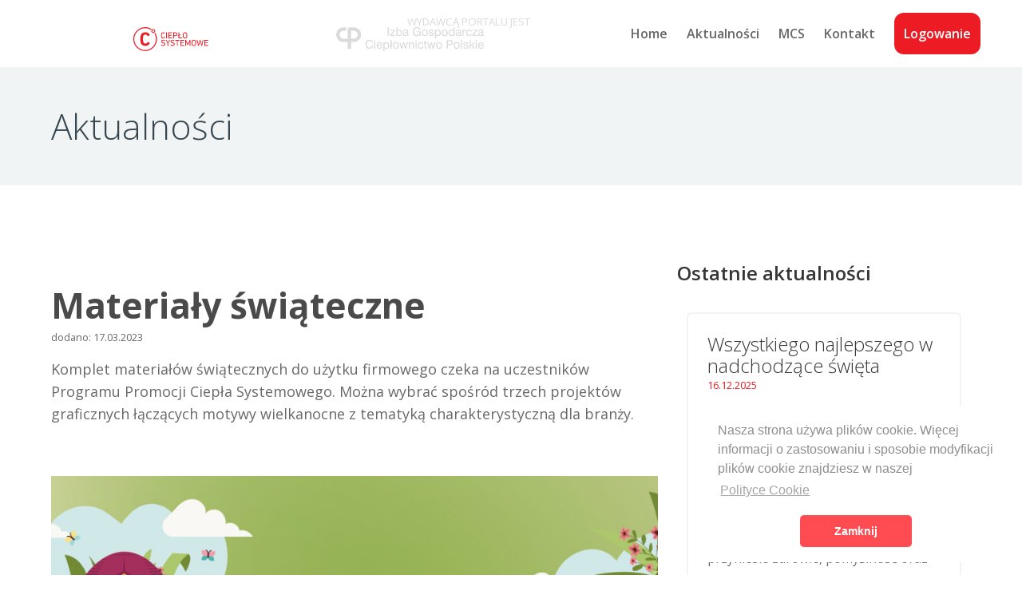

--- FILE ---
content_type: text/html; charset=UTF-8
request_url: https://cieplosystemowe.biz/aktualnosci/materialy-swiateczne-2/
body_size: 13426
content:
<!DOCTYPE html>
<!--[if lt IE 7]>      <html class="no-js lt-ie9 lt-ie8 lt-ie7"> <![endif]-->
<!--[if IE 7]>         <html class="no-js lt-ie9 lt-ie8"> <![endif]-->
<!--[if IE 8]>         <html class="no-js lt-ie9"> <![endif]-->
<!--[if gt IE 8]><!--> <html class="no-js"> <!--<![endif]-->
<html lang="en" class="no-js">
  <head>
  <!-- Global site tag (gtag.js) - Google Analytics -->
  <script async src="https://www.googletagmanager.com/gtag/js?id=UA-6631303-6"></script>
  <script>
      window.dataLayer = window.dataLayer || [];
      function gtag(){dataLayer.push(arguments);}
      gtag('js', new Date());

      gtag('config', 'UA-6631303-6');
  </script>
    <meta charset="utf-8">
    <meta http-equiv="X-UA-Compatible" content="IE=edge">
    <meta name="viewport" content="width=device-width, initial-scale=1">
    <!-- The above 3 meta tags *must* come first in the head; any other head content must come *after* these tags -->
	            <title>PPCS BIZ - Materiały świąteczne</title>
          <meta name="keywords" content="" />
	      <meta name="description" content="">
    <meta name="author" content="">
    <meta name='robots' content='max-image-preview:large' />
	<style>img:is([sizes="auto" i], [sizes^="auto," i]) { contain-intrinsic-size: 3000px 1500px }</style>
	<link rel="alternate" type="application/rss+xml" title="PPCS BIZ &raquo; Materiały świąteczne Kanał z komentarzami" href="https://cieplosystemowe.biz/aktualnosci/materialy-swiateczne-2/feed/" />
<script type="text/javascript">
/* <![CDATA[ */
window._wpemojiSettings = {"baseUrl":"https:\/\/s.w.org\/images\/core\/emoji\/16.0.1\/72x72\/","ext":".png","svgUrl":"https:\/\/s.w.org\/images\/core\/emoji\/16.0.1\/svg\/","svgExt":".svg","source":{"concatemoji":"https:\/\/cieplosystemowe.biz\/wp-includes\/js\/wp-emoji-release.min.js?ver=6.8.3"}};
/*! This file is auto-generated */
!function(s,n){var o,i,e;function c(e){try{var t={supportTests:e,timestamp:(new Date).valueOf()};sessionStorage.setItem(o,JSON.stringify(t))}catch(e){}}function p(e,t,n){e.clearRect(0,0,e.canvas.width,e.canvas.height),e.fillText(t,0,0);var t=new Uint32Array(e.getImageData(0,0,e.canvas.width,e.canvas.height).data),a=(e.clearRect(0,0,e.canvas.width,e.canvas.height),e.fillText(n,0,0),new Uint32Array(e.getImageData(0,0,e.canvas.width,e.canvas.height).data));return t.every(function(e,t){return e===a[t]})}function u(e,t){e.clearRect(0,0,e.canvas.width,e.canvas.height),e.fillText(t,0,0);for(var n=e.getImageData(16,16,1,1),a=0;a<n.data.length;a++)if(0!==n.data[a])return!1;return!0}function f(e,t,n,a){switch(t){case"flag":return n(e,"\ud83c\udff3\ufe0f\u200d\u26a7\ufe0f","\ud83c\udff3\ufe0f\u200b\u26a7\ufe0f")?!1:!n(e,"\ud83c\udde8\ud83c\uddf6","\ud83c\udde8\u200b\ud83c\uddf6")&&!n(e,"\ud83c\udff4\udb40\udc67\udb40\udc62\udb40\udc65\udb40\udc6e\udb40\udc67\udb40\udc7f","\ud83c\udff4\u200b\udb40\udc67\u200b\udb40\udc62\u200b\udb40\udc65\u200b\udb40\udc6e\u200b\udb40\udc67\u200b\udb40\udc7f");case"emoji":return!a(e,"\ud83e\udedf")}return!1}function g(e,t,n,a){var r="undefined"!=typeof WorkerGlobalScope&&self instanceof WorkerGlobalScope?new OffscreenCanvas(300,150):s.createElement("canvas"),o=r.getContext("2d",{willReadFrequently:!0}),i=(o.textBaseline="top",o.font="600 32px Arial",{});return e.forEach(function(e){i[e]=t(o,e,n,a)}),i}function t(e){var t=s.createElement("script");t.src=e,t.defer=!0,s.head.appendChild(t)}"undefined"!=typeof Promise&&(o="wpEmojiSettingsSupports",i=["flag","emoji"],n.supports={everything:!0,everythingExceptFlag:!0},e=new Promise(function(e){s.addEventListener("DOMContentLoaded",e,{once:!0})}),new Promise(function(t){var n=function(){try{var e=JSON.parse(sessionStorage.getItem(o));if("object"==typeof e&&"number"==typeof e.timestamp&&(new Date).valueOf()<e.timestamp+604800&&"object"==typeof e.supportTests)return e.supportTests}catch(e){}return null}();if(!n){if("undefined"!=typeof Worker&&"undefined"!=typeof OffscreenCanvas&&"undefined"!=typeof URL&&URL.createObjectURL&&"undefined"!=typeof Blob)try{var e="postMessage("+g.toString()+"("+[JSON.stringify(i),f.toString(),p.toString(),u.toString()].join(",")+"));",a=new Blob([e],{type:"text/javascript"}),r=new Worker(URL.createObjectURL(a),{name:"wpTestEmojiSupports"});return void(r.onmessage=function(e){c(n=e.data),r.terminate(),t(n)})}catch(e){}c(n=g(i,f,p,u))}t(n)}).then(function(e){for(var t in e)n.supports[t]=e[t],n.supports.everything=n.supports.everything&&n.supports[t],"flag"!==t&&(n.supports.everythingExceptFlag=n.supports.everythingExceptFlag&&n.supports[t]);n.supports.everythingExceptFlag=n.supports.everythingExceptFlag&&!n.supports.flag,n.DOMReady=!1,n.readyCallback=function(){n.DOMReady=!0}}).then(function(){return e}).then(function(){var e;n.supports.everything||(n.readyCallback(),(e=n.source||{}).concatemoji?t(e.concatemoji):e.wpemoji&&e.twemoji&&(t(e.twemoji),t(e.wpemoji)))}))}((window,document),window._wpemojiSettings);
/* ]]> */
</script>
<style id='wp-emoji-styles-inline-css' type='text/css'>

	img.wp-smiley, img.emoji {
		display: inline !important;
		border: none !important;
		box-shadow: none !important;
		height: 1em !important;
		width: 1em !important;
		margin: 0 0.07em !important;
		vertical-align: -0.1em !important;
		background: none !important;
		padding: 0 !important;
	}
</style>
<link rel='stylesheet' id='wp-block-library-css' href='https://cieplosystemowe.biz/wp-includes/css/dist/block-library/style.min.css?ver=6.8.3' type='text/css' media='all' />
<style id='classic-theme-styles-inline-css' type='text/css'>
/*! This file is auto-generated */
.wp-block-button__link{color:#fff;background-color:#32373c;border-radius:9999px;box-shadow:none;text-decoration:none;padding:calc(.667em + 2px) calc(1.333em + 2px);font-size:1.125em}.wp-block-file__button{background:#32373c;color:#fff;text-decoration:none}
</style>
<style id='global-styles-inline-css' type='text/css'>
:root{--wp--preset--aspect-ratio--square: 1;--wp--preset--aspect-ratio--4-3: 4/3;--wp--preset--aspect-ratio--3-4: 3/4;--wp--preset--aspect-ratio--3-2: 3/2;--wp--preset--aspect-ratio--2-3: 2/3;--wp--preset--aspect-ratio--16-9: 16/9;--wp--preset--aspect-ratio--9-16: 9/16;--wp--preset--color--black: #000000;--wp--preset--color--cyan-bluish-gray: #abb8c3;--wp--preset--color--white: #ffffff;--wp--preset--color--pale-pink: #f78da7;--wp--preset--color--vivid-red: #cf2e2e;--wp--preset--color--luminous-vivid-orange: #ff6900;--wp--preset--color--luminous-vivid-amber: #fcb900;--wp--preset--color--light-green-cyan: #7bdcb5;--wp--preset--color--vivid-green-cyan: #00d084;--wp--preset--color--pale-cyan-blue: #8ed1fc;--wp--preset--color--vivid-cyan-blue: #0693e3;--wp--preset--color--vivid-purple: #9b51e0;--wp--preset--gradient--vivid-cyan-blue-to-vivid-purple: linear-gradient(135deg,rgba(6,147,227,1) 0%,rgb(155,81,224) 100%);--wp--preset--gradient--light-green-cyan-to-vivid-green-cyan: linear-gradient(135deg,rgb(122,220,180) 0%,rgb(0,208,130) 100%);--wp--preset--gradient--luminous-vivid-amber-to-luminous-vivid-orange: linear-gradient(135deg,rgba(252,185,0,1) 0%,rgba(255,105,0,1) 100%);--wp--preset--gradient--luminous-vivid-orange-to-vivid-red: linear-gradient(135deg,rgba(255,105,0,1) 0%,rgb(207,46,46) 100%);--wp--preset--gradient--very-light-gray-to-cyan-bluish-gray: linear-gradient(135deg,rgb(238,238,238) 0%,rgb(169,184,195) 100%);--wp--preset--gradient--cool-to-warm-spectrum: linear-gradient(135deg,rgb(74,234,220) 0%,rgb(151,120,209) 20%,rgb(207,42,186) 40%,rgb(238,44,130) 60%,rgb(251,105,98) 80%,rgb(254,248,76) 100%);--wp--preset--gradient--blush-light-purple: linear-gradient(135deg,rgb(255,206,236) 0%,rgb(152,150,240) 100%);--wp--preset--gradient--blush-bordeaux: linear-gradient(135deg,rgb(254,205,165) 0%,rgb(254,45,45) 50%,rgb(107,0,62) 100%);--wp--preset--gradient--luminous-dusk: linear-gradient(135deg,rgb(255,203,112) 0%,rgb(199,81,192) 50%,rgb(65,88,208) 100%);--wp--preset--gradient--pale-ocean: linear-gradient(135deg,rgb(255,245,203) 0%,rgb(182,227,212) 50%,rgb(51,167,181) 100%);--wp--preset--gradient--electric-grass: linear-gradient(135deg,rgb(202,248,128) 0%,rgb(113,206,126) 100%);--wp--preset--gradient--midnight: linear-gradient(135deg,rgb(2,3,129) 0%,rgb(40,116,252) 100%);--wp--preset--font-size--small: 13px;--wp--preset--font-size--medium: 20px;--wp--preset--font-size--large: 36px;--wp--preset--font-size--x-large: 42px;--wp--preset--spacing--20: 0.44rem;--wp--preset--spacing--30: 0.67rem;--wp--preset--spacing--40: 1rem;--wp--preset--spacing--50: 1.5rem;--wp--preset--spacing--60: 2.25rem;--wp--preset--spacing--70: 3.38rem;--wp--preset--spacing--80: 5.06rem;--wp--preset--shadow--natural: 6px 6px 9px rgba(0, 0, 0, 0.2);--wp--preset--shadow--deep: 12px 12px 50px rgba(0, 0, 0, 0.4);--wp--preset--shadow--sharp: 6px 6px 0px rgba(0, 0, 0, 0.2);--wp--preset--shadow--outlined: 6px 6px 0px -3px rgba(255, 255, 255, 1), 6px 6px rgba(0, 0, 0, 1);--wp--preset--shadow--crisp: 6px 6px 0px rgba(0, 0, 0, 1);}:where(.is-layout-flex){gap: 0.5em;}:where(.is-layout-grid){gap: 0.5em;}body .is-layout-flex{display: flex;}.is-layout-flex{flex-wrap: wrap;align-items: center;}.is-layout-flex > :is(*, div){margin: 0;}body .is-layout-grid{display: grid;}.is-layout-grid > :is(*, div){margin: 0;}:where(.wp-block-columns.is-layout-flex){gap: 2em;}:where(.wp-block-columns.is-layout-grid){gap: 2em;}:where(.wp-block-post-template.is-layout-flex){gap: 1.25em;}:where(.wp-block-post-template.is-layout-grid){gap: 1.25em;}.has-black-color{color: var(--wp--preset--color--black) !important;}.has-cyan-bluish-gray-color{color: var(--wp--preset--color--cyan-bluish-gray) !important;}.has-white-color{color: var(--wp--preset--color--white) !important;}.has-pale-pink-color{color: var(--wp--preset--color--pale-pink) !important;}.has-vivid-red-color{color: var(--wp--preset--color--vivid-red) !important;}.has-luminous-vivid-orange-color{color: var(--wp--preset--color--luminous-vivid-orange) !important;}.has-luminous-vivid-amber-color{color: var(--wp--preset--color--luminous-vivid-amber) !important;}.has-light-green-cyan-color{color: var(--wp--preset--color--light-green-cyan) !important;}.has-vivid-green-cyan-color{color: var(--wp--preset--color--vivid-green-cyan) !important;}.has-pale-cyan-blue-color{color: var(--wp--preset--color--pale-cyan-blue) !important;}.has-vivid-cyan-blue-color{color: var(--wp--preset--color--vivid-cyan-blue) !important;}.has-vivid-purple-color{color: var(--wp--preset--color--vivid-purple) !important;}.has-black-background-color{background-color: var(--wp--preset--color--black) !important;}.has-cyan-bluish-gray-background-color{background-color: var(--wp--preset--color--cyan-bluish-gray) !important;}.has-white-background-color{background-color: var(--wp--preset--color--white) !important;}.has-pale-pink-background-color{background-color: var(--wp--preset--color--pale-pink) !important;}.has-vivid-red-background-color{background-color: var(--wp--preset--color--vivid-red) !important;}.has-luminous-vivid-orange-background-color{background-color: var(--wp--preset--color--luminous-vivid-orange) !important;}.has-luminous-vivid-amber-background-color{background-color: var(--wp--preset--color--luminous-vivid-amber) !important;}.has-light-green-cyan-background-color{background-color: var(--wp--preset--color--light-green-cyan) !important;}.has-vivid-green-cyan-background-color{background-color: var(--wp--preset--color--vivid-green-cyan) !important;}.has-pale-cyan-blue-background-color{background-color: var(--wp--preset--color--pale-cyan-blue) !important;}.has-vivid-cyan-blue-background-color{background-color: var(--wp--preset--color--vivid-cyan-blue) !important;}.has-vivid-purple-background-color{background-color: var(--wp--preset--color--vivid-purple) !important;}.has-black-border-color{border-color: var(--wp--preset--color--black) !important;}.has-cyan-bluish-gray-border-color{border-color: var(--wp--preset--color--cyan-bluish-gray) !important;}.has-white-border-color{border-color: var(--wp--preset--color--white) !important;}.has-pale-pink-border-color{border-color: var(--wp--preset--color--pale-pink) !important;}.has-vivid-red-border-color{border-color: var(--wp--preset--color--vivid-red) !important;}.has-luminous-vivid-orange-border-color{border-color: var(--wp--preset--color--luminous-vivid-orange) !important;}.has-luminous-vivid-amber-border-color{border-color: var(--wp--preset--color--luminous-vivid-amber) !important;}.has-light-green-cyan-border-color{border-color: var(--wp--preset--color--light-green-cyan) !important;}.has-vivid-green-cyan-border-color{border-color: var(--wp--preset--color--vivid-green-cyan) !important;}.has-pale-cyan-blue-border-color{border-color: var(--wp--preset--color--pale-cyan-blue) !important;}.has-vivid-cyan-blue-border-color{border-color: var(--wp--preset--color--vivid-cyan-blue) !important;}.has-vivid-purple-border-color{border-color: var(--wp--preset--color--vivid-purple) !important;}.has-vivid-cyan-blue-to-vivid-purple-gradient-background{background: var(--wp--preset--gradient--vivid-cyan-blue-to-vivid-purple) !important;}.has-light-green-cyan-to-vivid-green-cyan-gradient-background{background: var(--wp--preset--gradient--light-green-cyan-to-vivid-green-cyan) !important;}.has-luminous-vivid-amber-to-luminous-vivid-orange-gradient-background{background: var(--wp--preset--gradient--luminous-vivid-amber-to-luminous-vivid-orange) !important;}.has-luminous-vivid-orange-to-vivid-red-gradient-background{background: var(--wp--preset--gradient--luminous-vivid-orange-to-vivid-red) !important;}.has-very-light-gray-to-cyan-bluish-gray-gradient-background{background: var(--wp--preset--gradient--very-light-gray-to-cyan-bluish-gray) !important;}.has-cool-to-warm-spectrum-gradient-background{background: var(--wp--preset--gradient--cool-to-warm-spectrum) !important;}.has-blush-light-purple-gradient-background{background: var(--wp--preset--gradient--blush-light-purple) !important;}.has-blush-bordeaux-gradient-background{background: var(--wp--preset--gradient--blush-bordeaux) !important;}.has-luminous-dusk-gradient-background{background: var(--wp--preset--gradient--luminous-dusk) !important;}.has-pale-ocean-gradient-background{background: var(--wp--preset--gradient--pale-ocean) !important;}.has-electric-grass-gradient-background{background: var(--wp--preset--gradient--electric-grass) !important;}.has-midnight-gradient-background{background: var(--wp--preset--gradient--midnight) !important;}.has-small-font-size{font-size: var(--wp--preset--font-size--small) !important;}.has-medium-font-size{font-size: var(--wp--preset--font-size--medium) !important;}.has-large-font-size{font-size: var(--wp--preset--font-size--large) !important;}.has-x-large-font-size{font-size: var(--wp--preset--font-size--x-large) !important;}
:where(.wp-block-post-template.is-layout-flex){gap: 1.25em;}:where(.wp-block-post-template.is-layout-grid){gap: 1.25em;}
:where(.wp-block-columns.is-layout-flex){gap: 2em;}:where(.wp-block-columns.is-layout-grid){gap: 2em;}
:root :where(.wp-block-pullquote){font-size: 1.5em;line-height: 1.6;}
</style>
<link rel='stylesheet' id='fonts-open-sans-css' href='https://fonts.googleapis.com/css?family=Open+Sans%3A300%2C400%2C600%2C700%2C800&#038;subset=latin-ext&#038;ver=6.8.3' type='text/css' media='all' />
<link rel='stylesheet' id='swiper-css' href='https://cdnjs.cloudflare.com/ajax/libs/Swiper/4.5.0/css/swiper.min.css' type='text/css' media='all' />
<link rel='stylesheet' id='cookie-css' href='https://cdn.jsdelivr.net/npm/cookieconsent@3/build/cookieconsent.min.css' type='text/css' media='all' />
<link rel='stylesheet' id='leaflet-css' href='https://unpkg.com/leaflet@1.5.1/dist/leaflet.css' type='text/css' media='all' />
<link rel='stylesheet' id='leaflet-cluster-css' href='https://unpkg.com/leaflet.markercluster@1.4.1/dist/MarkerCluster.css' type='text/css' media='all' />
<link rel='stylesheet' id='leaflet-cluster-def-css' href='https://unpkg.com/leaflet.markercluster@1.4.1/dist/MarkerCluster.Default.css' type='text/css' media='all' />
<link rel='stylesheet' id='style-css' href='https://cieplosystemowe.biz/wp-content/themes/csbiz/build/css/style.min.css?ver=1762423356' type='text/css' media='all' />
<link rel="icon" href="https://cieplosystemowe.biz/wp-content/uploads/2019/08/cropped-cs_logo2-32x32.png" sizes="32x32" />
<link rel="icon" href="https://cieplosystemowe.biz/wp-content/uploads/2019/08/cropped-cs_logo2-192x192.png" sizes="192x192" />
<link rel="apple-touch-icon" href="https://cieplosystemowe.biz/wp-content/uploads/2019/08/cropped-cs_logo2-180x180.png" />
<meta name="msapplication-TileImage" content="https://cieplosystemowe.biz/wp-content/uploads/2019/08/cropped-cs_logo2-270x270.png" />
		<style type="text/css" id="wp-custom-css">
			@media (max-width: 768px) {
body .is-layout-flex
{
display: block;
}
}

.navbar-item figure {
	height: 100%;
}
.navbar-item img {
	max-height: 40px;
}		</style>
		
    <!-- HTML5 shim and Respond.js for IE8 support of HTML5 elements and media queries -->
    <!--[if lt IE 9]>
      <script src="https://oss.maxcdn.com/html5shiv/3.7.2/html5shiv.min.js"></script>
      <script src="https://oss.maxcdn.com/respond/1.4.2/respond.min.js"></script>
    <![endif]-->
  </head>
<body class="wp-singular post-template-default single single-post postid-774 single-format-standard wp-custom-logo wp-theme-csbiz is-subpage">
<!--[if lt IE 7]>
  <p class="browsehappy">You are using an <strong>outdated</strong> browser. Please <a href="#">upgrade your browser</a> to improve your experience.</p>
<![endif]-->


<nav class="navbar" role="navigation" aria-label="main navigation">
    <div class="container">
        <div class="navbar-brand">

			<div class="logo-group">
				<div class="logo-group__item logo-group__item--main">					
					<a href="https://cieplosystemowe.biz">
						<svg xmlns="http://www.w3.org/2000/svg" viewBox="0 0 113 36">
  <g>
    <path fill="currentColor" d="M41.9 14.9v-.1q0-.1-.1-.1v-.3q0-.1-.1-.2v-3.7l.1-.1v-.3l.1-.1v-.1q.1-.3.2-.5l.2-.4q.2-.2.3-.4.2-.2.4-.3l.4-.2q.3-.1.5-.2t.5-.1h.9q.2 0 .5.1.2 0 .4.1l.4.2.3.3q.2.1.3.3.2.2.3.4l.2.4v.1l-.8.4q-.2.1-.2 0-.1-.2-.2-.3 0-.1-.1-.2l-.2-.2-.2-.2q-.1-.1-.3-.2-.1 0-.2-.1h-.3q-.2-.1-.3 0-.2-.1-.4 0h-.3q-.1.1-.3.1l-.2.2-.2.2-.2.2q-.1.2-.2.3 0 .1-.1.3v.2q-.1 0-.1.1v1q-.1.2-.1.4v.9q0 .2.1.5v1q.1.2.1.3.1.1.1.3l.2.2q.1.1.2.3l.2.2q.1 0 .2.1.2.1.3.1.2.1.3.1h.7q.1 0 .3-.1.1 0 .2-.1.2-.1.3-.1l.2-.2.2-.2q.1-.1.1-.3l.2-.2q0-.1.2-.1l.8.4v.2l-.2.4q-.1.2-.3.3-.1.2-.3.4-.1.1-.3.2l-.4.2-.4.2q-.3 0-.5.1h-.9q-.3-.1-.5-.1-.3-.1-.5-.2l-.4-.2-.4-.4-.3-.3q-.1-.2-.2-.5zM49.5 7.9h1V8h.1v8.7l-.1.1h-1.1V8q0-.1.1-.1M52.7 8l.1-.1h5.5V8h.1v.9h-.1V9H54q-.1 0-.1.1v2.6q0 .1.1.1h3.7v1q0 .1-.1.1h-3.7v2.8h4.3q.1 0 .1.1.1 0 .1.1v.8l-.1.1h-5.6v-.1zM60.2 16.8h-.1V7.9h3.6q.1 0 .3.1h.3q.1.1.2.1.2 0 .3.1t.2.1l.2.2q.1.1.2.1l.2.2.2.2q0 .1.1.2.1.2.1.3.1.2.2.5v1.1l-.2.6q0 .1-.1.2t-.1.2l-.2.2-.2.2-.2.2q-.1.1-.2.1l-.2.2q-.1 0-.2.1h-.3q-.2.1-.3.1h-2.7v3.6h-.2zm3.1-4.6q.2 0 .4-.1h.3q.2-.1.3-.2.2-.1.3-.2l.2-.2q.1-.1.2-.3 0-.1.1-.3v-.6q-.1-.2-.1-.4l-.2-.2q-.1-.2-.2-.3t-.3-.2q-.1-.1-.3-.1-.1-.1-.3-.1h-2.4v3.1q0 .1.1 0zM67.9 16.8h-.1v-3.6l-.7.4q-.1.1-.1-.1v-.9h.1v-.1l.7-.3V7.9H69v3.7l1.8-.9q.2-.1.2 0v.9h-.1v.1h-.1l-1.8 1v3q.1.1.1 0h4.2l.1.1v1h-.1zM77.8 17h-.5q-.2-.1-.5-.1-.2-.1-.5-.2l-.4-.2-.4-.4-.3-.3-.2-.4q-.1-.3-.2-.5 0-.1-.1-.1v-.3q0-.1-.1-.1v-1.1c-.1-.4-.1-.6-.1-.9q0-.6.1-1v-1l.1-.1V10l.1-.1q.1-.3.2-.5l.2-.4q.2-.2.3-.4.2-.2.4-.3.4-.3.9-.4t1-.1 1 .1.9.4q.2.1.4.3t.3.4q.2.2.3.4t.1.5q.1.2.1.4.1 0 .1.1v.4q0 .2.1.6v1.9q-.1.4-.1.7v.4l-.1.1q0 .2-.1.4 0 .2-.1.5-.1.2-.3.4-.1.2-.3.3l-.4.4-.4.2q-.3.1-.5.2-.2 0-.5.1zm0-1.1h.3q.2 0 .3-.1.2 0 .3-.1.2-.1.3-.1l.2-.2q.2-.2.2-.3l.2-.2q.1-.2.1-.3v-.2l.1-.1v-.5q.1-.2.1-.6v-1.9q0-.2-.1-.3v-.6q-.1 0-.1-.1v-.1q0-.2-.1-.3t-.2-.3q0-.1-.2-.2l-.2-.2q-.1-.1-.3-.2-.1 0-.3-.1h-1.2q-.2.1-.3.1-.2.1-.3.2l-.2.2-.2.2q-.1.2-.2.3 0 .1-.1.3v.2l-.1.1v.8q-.1.1-.1.2v1.7q.1.4.1.6v.5h.1v.3q.1.1.1.3l.2.2q.1.1.2.3l.2.2q.1 0 .3.1.1.1.3.1.1.1.3.1zM44.8 28.2h-.7q-.1 0-.2-.1h-.2q-.1 0-.2-.1h-.2q-.1-.1-.3-.1-.1 0-.1-.1-.1 0-.2-.1-.1 0-.2-.1-.1 0-.2-.1-.1 0-.2-.1l-.1-.1q-.1 0-.1-.1-.1 0-.2-.1v-.2l.6-.7h.2l.2.2q.1.1.3.2.1 0 .2.1.2.1.3.2.2 0 .4.1.1 0 .3.1h.7q.2.1.4 0h.4l.4-.2q.1-.1.3-.2l.2-.2q.1-.1.2-.3 0-.1.1-.3v-.7q-.1 0-.1-.1V25l-.1-.1-.1-.1q0-.1-.1-.1l-.1-.1q-.1-.1-.2-.1l-.1-.1h-.2q-.1-.1-.2-.1t-.2-.1H45l-.4-.1q-2.6-.4-2.6-2.5v-.5q.1-.2.1-.3t.1-.2q0-.2.1-.3t.1-.2l.2-.2.2-.2q.1-.1.2-.1l.2-.2q.1 0 .2-.1.2-.1.3-.1t.3-.1h.3q.1-.1.3-.1h.7q.2 0 .3.1h.4q.2.1.4.1.1.1.3.2.2 0 .3.1.2.1.3.2.2 0 .3.1v.1h.1q0 .1-.1.1l-.4.7q0 .1-.1.1H47q-.1-.1-.3-.2-.1 0-.2-.1-.2-.1-.3-.1-.1-.1-.3-.1-.1-.1-.2-.1-.2 0-.3-.1h-.9q-.2 0-.3.1-.2 0-.3.1-.2.1-.3.2l-.2.2q-.1.1-.1.3-.1.1-.1.3v.5q0 .1.1.3 0 .1.1.2l.2.2q.1.1.3.2t.4.1q.2.1.3.1.2.1.4.1h.5q.2.1.5.1.3.1.5.2.3.1.5.2.2.2.4.3.2.2.3.4l.2.4q.1.2.2.5v.7q0 .2-.1.3v.3q-.1.1-.1.2-.1.1-.1.3l-.2.2-.2.2q0 .1-.1.2-.2.1-.3.1l-.2.2q-.2.1-.3.1-.1.1-.3.1-.1.1-.3.1-.2.1-.4.1h-.7M51.6 28.1h-.1v-3.7l-2.7-5.1q0-.1.2-.1h1l.1.1 2 3.8 2-3.8v-.1h1q.2 0 .1.1l-2.6 5.1v3.7h-.1zM59 28.2h-.7q-.1 0-.3-.1h-.2q-.1 0-.2-.1h-.2q-.1-.1-.2-.1t-.2-.1q-.1 0-.2-.1-.1 0-.2-.1-.1 0-.2-.1l-.1-.1q-.1 0-.2-.1l-.1-.1q-.1 0-.2-.1v-.2l.6-.7h.2l.2.2q.2.1.3.2.1 0 .3.1.1.1.3.2.1 0 .3.1.2 0 .3.1h.8q.2.1.4 0h.3l.4-.2q.2-.1.3-.2l.2-.2q.1-.1.2-.3.1-.1.1-.3v-.7l-.1-.1V25q0-.1-.1-.1 0-.1-.1-.1 0-.1-.1-.1 0-.1-.1-.1l-.1-.1q-.1 0-.2-.1h-.1q-.1-.1-.3-.1-.1 0-.2-.1h-.4l-.5-.1q-2.6-.4-2.6-2.5v-.2q0-.2.1-.3v-.3q.1-.1.1-.2.1-.2.1-.3l.2-.2q0-.1.1-.2l.2-.2q.1-.1.2-.1l.2-.2q.1 0 .3-.1.1-.1.2-.1.2 0 .3-.1h.3q.2-.1.3-.1h.7q.2 0 .4.1h.3q.2.1.4.1.2.1.3.2.2 0 .3.1.2.1.3.2.2 0 .3.1 0 .1.1.1v.1h-.1l-.4.7v.1h-.2l-.2-.2q-.2 0-.3-.1t-.3-.1q-.1-.1-.2-.1-.2-.1-.3-.1t-.3-.1h-.9q-.1 0-.3.1-.1 0-.3.1-.1.1-.3.2l-.2.2q0 .1-.1.3-.1.1-.1.3v.5q0 .1.1.3.1.1.1.2l.2.2q.2.1.3.2.2.1.4.1.2.1.4.1.2.1.4.1h.4q.3.1.5.1.3.1.5.2.3.1.5.2.2.2.5.3l.2.4q.2.2.3.4 0 .2.1.5v1q-.1.1-.1.3 0 .1-.1.2 0 .1-.1.3l-.2.2q0 .1-.1.2l-.2.2q-.1.1-.2.1-.2.1-.3.2t-.3.1q-.1.1-.2.1-.2.1-.4.1-.1.1-.3.1H59M65.8 28.1h-.1v-7.8h-2.5q-.1 0-.1-.1H63v-1h6.5v1h-.1v.1h-2.6v7.8h-.1zM70.9 19.3v-.1h5.6v1h-.1q0 .1-.1.1H72V23h3.8v1.1h-3.7l-.1.1V27h4.4l.1.1v.9l-.1.1h-5.5V28zM78.2 19.3v-.1h1.2v.1l2.7 6 2.6-6v-.1h1.2v8.9h-1.1v-6.4l-2.3 5v.1h-.9v-.1h-.1l-2.2-5v6.4h-1.1V28zM91 28.2h-.5q-.2 0-.5-.1l-.4-.2q-.3-.1-.5-.2t-.4-.3q-.1-.2-.3-.4l-.2-.4q-.1-.2-.2-.5V26l-.1-.1v-.4l-.1-.1v-3.5q0-.1.1-.1v-.5q.1 0 .1-.1v-.1q.1-.2.2-.5l.2-.4.3-.3.4-.4q.5-.2.9-.3.5-.2 1-.2t1 .2q.5.1.9.3l.4.4q.2.1.3.3.2.2.3.4.1.3.2.5 0 .2.1.4v.5q.1.3.1.7v1.9q0 .4-.1.6v.5q-.1.2-.1.4-.1.3-.2.5t-.3.4q-.1.2-.3.4t-.4.3l-.4.2q-.2.1-.5.2-.2.1-.5.1zm0-1.1q.2.1.3 0h.4q.1-.1.3-.1l.2-.2q.2-.1.3-.2l.2-.2q0-.2.1-.3t.1-.3v-.1h.1v-.4q.1-.2.1-.3v-2.7q0-.2-.1-.3v-.4q0-.1-.1-.1v-.1q0-.1-.1-.2-.1-.2-.1-.3l-.2-.2q-.1-.2-.3-.2l-.2-.2q-.2-.1-.3-.1-.2-.1-.4-.1h-.6q-.2 0-.3.1-.2 0-.3.1t-.3.2q-.1 0-.2.2l-.2.2q-.1.1-.1.3l-.2.2v.3q-.1.2-.1.5v.6q0 .3-.1.8.1.5.1.9v.6q0 .2.1.4v.3q.1.2.2.3 0 .1.1.3l.2.2.2.2q.2.1.3.2.1 0 .3.1h.3q.2.1.3 0M102.5 28.1q-.1 0-.1-.1l-1.9-6.7h-.1L98.6 28h-.1v.1h-.9q0-.1-.1-.1l-2.1-8.7q-.1-.1.1-.1h.9q.1 0 .1.1l1.6 6.6 1.9-6.6v-.1h.9v.1l1.9 6.6 1.6-6.6v-.1h1q.1 0 .1.1l-2.1 8.7q-.1 0-.1.1h-.1zM106.9 19.3v-.1h5.6q.1.1 0 .1v.8q.1 0 0 .1l-.1.1h-4.3V23h3.7q.1 0 .1.1v1h-3.8V27h4.4v.1q.1 0 0 0v.9q.1 0 0 0v.1H107l-.1-.1zM33.1 8.6l-.2-.2-.1.1-.2.2q-.1.1-.3.2l-.2.2q-.1.1-.3.1l-.1.1.1.2c4.2 7.1 2.5 16.3-4 21.4S12 35.4 6.2 29.4C.4 23.5-.1 14.2 5.1 7.7s14.3-8 21.4-3.6l.1.1.1-.2q.1-.1.1-.3l.2-.2.2-.2.2-.2.2-.2-.2-.1C19.7-2.1 9.7-.4 4 6.7S-1.2 24 5.2 30.5c6.3 6.4 16.5 7.1 23.6 1.5 7.2-5.6 9-15.7 4.3-23.4"/>
    <path fill="currentColor" d="M30.1 2.9c-1.1 0-2.2.6-2.7 1.7s-.3 2.4.6 3.2c.8.9 2 1.2 3.1.8 1.1-.5 1.9-1.5 1.9-2.7q0-.6-.2-1.1-.2-.6-.6-1t-.9-.7q-.6-.2-1.2-.2M30 7.5c-.6 0-1.2-.4-1.5-1.1-.2-.6-.1-1.3.4-1.8s1.2-.6 1.9-.3c.6.3 1 .9.9 1.6q0 .3-.1.6t-.4.5q-.2.3-.5.4t-.7.1M25 23.8v-.1l-3.3-1.5h-.1v.1q-.1.2-.2.5-.2.2-.3.4-.2.2-.3.4l-.4.4q-.3.2-.5.3-.3.2-.5.2l-.6.2h-1.1q-.3-.1-.6-.1-.3-.1-.5-.3-.2-.1-.5-.2l-.4-.4q-.1-.2-.3-.4-.1-.2-.2-.5-.2-.2-.2-.5l-.1-.1V22q0-.1-.1-.1v-.2q0-.3-.1-.8 0-.5-.1-1.2v-3.6q.1-.7.1-1.2.1-.5.1-.8V14q.1-.1.1-.2v-.1q0-.1.1-.2 0-.2.2-.5l.2-.4q.2-.3.3-.5.2-.2.4-.3.3-.2.5-.3t.5-.2.6-.1q.2-.1.5-.1t.6.1q.3 0 .6.1.2.1.5.2.3.2.5.3l.4.4q.1.2.3.4.1.2.3.5.1.2.2.5h.1l3.2-1.5h.1q-.2-.5-.5-1-.2-.4-.6-.8-.3-.4-.7-.8l-.8-.6q-.5-.3-1-.5-.5-.3-1-.4-.6-.2-1.1-.2-.6-.1-1.1-.1-.6 0-1.2.1-.5 0-1.1.2-.6.1-1.1.4-.5.2-1 .5t-.9.7-.7.9l-.6 1-.4 1v.3q-.1.1-.1.2t-.1.2v.3q-.1.1-.1.2v.3q0 .1-.1.3v.2q0 .6-.1 1.4v4q.1.8.1 1.4v.3q.1.1.1.2v.3q0 .1.1.3v.2q.1.1.1.2t.1.3v.2l.4 1q.3.6.6 1 .3.5.7.9t.9.7 1 .5q.5.3 1.1.4.6.2 1.1.2.6.1 1.2.1.5 0 1.1-.1.5 0 1.1-.2.5-.1 1-.3t1-.5q.4-.3.8-.7.4-.3.7-.7.4-.4.6-.9.3-.5.5-.9" class="a"/>
  </g>
</svg>					</a>
				</div>
				<div class="logo-group__item logo-group__item--additional">
					<div class="logo-group__item logo-group__item--preamble">
						<p>Wydawcą portalu jest</p>
					</div>
					<a href="https://www.igcp.pl/" target="_blank">
						<svg xmlns="http://www.w3.org/2000/svg" xml:space="preserve" fill-rule="evenodd" stroke-linejoin="round" stroke-miterlimit="2" clip-rule="evenodd" viewBox="0 0 223 36">
  <path fill="currentColor" d="M77.36 13.199h1.752V.34H77.36zm11.18-9.353h-7.264v1.378h5.24l-5.526 6.687V13.2h7.796v-1.414h-5.72l5.47-6.67V3.845zm1.842 9.353h1.537v-1.18c.788 1.02 1.755 1.468 3.042 1.468 2.452 0 4.096-1.88 4.096-4.939 0-3.058-1.683-5.007-4.115-5.007-1.288 0-2.306.555-3.023 1.609V.34h-1.537zm1.482-4.738c0-2.345.93-3.506 2.773-3.506 1.735 0 2.772 1.284 2.772 3.7 0 2.147-1.073 3.435-2.788 3.435-1.716 0-2.754-1.272-2.754-3.63zm14.74-.023v1.398c0 1.304-1.181 2.27-2.897 2.27-1.09 0-1.683-.535-1.683-1.45s.483-1.394 1.612-1.572c1.109-.179 2.127-.198 2.967-.646m.145 3.509v.055c0 .911.516 1.378 1.573 1.378.285 0 .574-.051.911-.146v-1.216a2 2 0 0 1-.412.052c-.554 0-.61-.305-.61-.947V6.437c0-1.984-1.144-2.896-3.648-2.896-2.341 0-3.735 1.18-3.735 3.058v.072h1.482c0-1.126.732-1.732 2.198-1.732s2.111.483 2.111 1.43c0 .626-.019.84-.447 1.018-.392.16-1.271.195-2.575.357-2.147.266-3.2 1.216-3.2 2.932s1.108 2.811 3.038 2.811c1.252 0 2.345-.522 3.31-1.54zm18.634-.467.376 1.719h1.148V6.262h-5.636v1.446h4.025v.163c0 2.539-1.59 4.095-3.99 4.095-2.63 0-4.293-1.897-4.293-5.24s1.628-5.225 4.42-5.225c1.95 0 3.237.983 3.558 2.721h1.7C126.312 1.572 124.363 0 121.431 0c-3.826 0-6.223 2.591-6.223 6.797s2.448 6.762 5.85 6.762c1.842 0 3.292-.7 4.33-2.079zm3.38-2.967c0 3.165 1.663 4.974 4.49 4.974 2.829 0 4.47-1.81 4.47-4.974s-1.664-4.972-4.489-4.972c-2.824 0-4.468 1.807-4.468 4.972zm1.608 0c0-2.325 1.018-3.577 2.883-3.577s2.844 1.252 2.844 3.577-1.018 3.577-2.844 3.577-2.883-1.252-2.883-3.577m8.623 1.644c.036 2.15 1.359 3.33 3.752 3.33s3.898-1.164 3.898-3.08c0-1.648-.928-2.235-2.844-2.682l-1.521-.357c-1.002-.234-1.466-.483-1.466-1.164 0-.84.662-1.304 1.93-1.304s2.056.57 2.11 1.553h1.541v-.035c0-1.735-1.414-2.86-3.651-2.86s-3.503 1.09-3.503 2.7c0 1.613.805 2.183 2.643 2.628l1.751.447c.967.234 1.434.483 1.434 1.271 0 .892-.804 1.486-2.183 1.486-1.465 0-2.273-.662-2.38-1.933h-1.52zm9.55 6.784h1.537v-4.887c.733.963 1.716 1.433 3.023 1.433 2.432 0 4.109-1.88 4.109-4.99s-1.644-4.956-4.093-4.956c-1.34 0-2.273.5-3.039 1.625v-1.32h-1.537zm1.482-8.357c0-2.36 1.019-3.629 2.757-3.629s2.789 1.284 2.789 3.431c0 2.416-1.038 3.704-2.773 3.704-1.842 0-2.773-1.161-2.773-3.506m8.623-.071c0 3.165 1.66 4.974 4.485 4.974s4.472-1.81 4.472-4.974-1.663-4.972-4.488-4.972c-2.824 0-4.469 1.807-4.469 4.972m1.609 0c0-2.325 1.021-3.577 2.88-3.577s2.844 1.252 2.844 3.577-1.022 3.577-2.844 3.577c-1.823 0-2.88-1.252-2.88-3.577M177.694.34h-1.52v4.65c-.734-.966-1.736-1.45-3.04-1.45-2.435 0-4.095 1.894-4.095 5.007 0 3.114 1.644 4.94 4.096 4.94 1.216 0 2.234-.487 3.038-1.47v1.18h1.521zm-1.469 8.12c0 2.36-1.038 3.629-2.773 3.629s-2.789-1.288-2.789-3.435c0-2.416 1.035-3.7 2.773-3.7 1.839 0 2.79 1.18 2.79 3.506m9.553-.023v1.398c0 1.304-1.18 2.27-2.896 2.27-1.093 0-1.683-.535-1.683-1.45s.486-1.394 1.612-1.572c1.109-.179 2.127-.198 2.967-.646m.143 3.509v.055c0 .911.515 1.378 1.572 1.378.286 0 .574-.051.915-.146v-1.216a2 2 0 0 1-.409.052c-.557 0-.61-.305-.61-.947V6.437c0-1.984-1.147-2.896-3.648-2.896-2.344 0-3.739 1.18-3.739 3.058v.072h1.485c0-1.126.733-1.732 2.2-1.732 1.465 0 2.11.483 2.11 1.43 0 .626-.02.84-.447 1.018-.393.16-1.268.195-2.575.357-2.147.266-3.2 1.216-3.2 2.932s1.108 2.811 3.038 2.811c1.252 0 2.344-.522 3.31-1.54zm3.933 1.252h1.573V7.994c0-1.755.895-2.682 2.575-2.682.126 0 .25 0 .376.02V3.667c-.143-.016-.266-.016-.408-.016-1.236 0-2.092.61-2.595 1.877V3.85h-1.52v9.353zM202 6.956h1.557c-.091-2.075-1.576-3.415-3.957-3.415-2.646 0-4.29 1.859-4.29 5.007 0 3.15 1.573 4.94 4.115 4.94s3.986-1.363 4.148-3.652h-1.502c-.214 1.45-1.109 2.218-2.574 2.218-1.609 0-2.556-1.252-2.556-3.557 0-2.306.986-3.542 2.663-3.542 1.45 0 2.309.733 2.396 2.001m9.982-3.11h-7.261v1.378h5.24l-5.525 6.687V13.2h7.796v-1.414h-5.72l5.47-6.67zm7.44 4.592v1.398c0 1.304-1.181 2.27-2.9 2.27-1.09 0-1.683-.535-1.683-1.45s.486-1.394 1.612-1.572c1.109-.179 2.127-.198 2.97-.646m.142 3.509v.055c0 .911.516 1.378 1.573 1.378.285 0 .574-.051.914-.146v-1.216a2 2 0 0 1-.408.052c-.558 0-.61-.305-.61-.947V6.437c0-1.984-1.145-2.896-3.648-2.896-2.345 0-3.74 1.18-3.74 3.058v.072h1.486c0-1.126.733-1.732 2.199-1.732s2.11.483 2.11 1.43c0 .626-.019.84-.45 1.018-.392.16-1.268.195-2.575.357-2.144.266-3.2 1.216-3.2 2.932s1.108 2.811 3.038 2.811c1.252 0 2.345-.522 3.31-1.54M53.646 27.481c-.088 2.163-1.573 3.577-3.665 3.577-2.432 0-4.096-2.02-4.096-5.205 0-3.344 1.521-5.24 4.116-5.24 1.949 0 3.22.95 3.541 2.649h1.719c-.286-2.578-2.254-4.203-5.189-4.203-3.664 0-5.973 2.559-5.973 6.583 0 4.417 2.218 6.979 5.795 6.979 3.152 0 5.296-2.008 5.458-5.137h-1.7zm3.577 4.773h1.576v-9.352h-1.576zm0-11.068h1.576v-1.79h-1.576zm10.264 8.05c-.25 1.215-1.11 1.896-2.394 1.896-1.663 0-2.665-1.109-2.7-3.097h6.76c.017-.23.017-.463.017-.697 0-3.039-1.557-4.738-4.222-4.738s-4.203 1.842-4.203 5.079c0 3.041 1.628 4.883 4.203 4.883 2.198 0 3.755-1.255 4.095-3.327zm-5.095-2.504c.143-1.79 1.054-2.737 2.61-2.737 1.557 0 2.504.963 2.524 2.737zm8.62 9.265h1.54v-4.884c.733.966 1.719 1.433 3.023 1.433 2.432 0 4.115-1.877 4.115-4.99S78.042 22.6 75.593 22.6c-1.34 0-2.27.5-3.038 1.628v-1.323h-1.54V36zm1.482-8.354c0-2.361 1.021-3.629 2.753-3.629s2.79 1.287 2.79 3.434c0 2.413-1.039 3.7-2.774 3.7-1.842 0-2.772-1.16-2.772-3.505zm9.122-.214v4.829h1.593v-6.1l.947-.753v-1.342l-.947.752v-5.419h-1.593v6.69l-.927.753v1.342zm3.542.143c0 3.165 1.663 4.974 4.491 4.974s4.472-1.81 4.472-4.974c0-3.166-1.663-4.972-4.491-4.972s-4.472 1.806-4.472 4.972m1.611 0c0-2.326 1.019-3.577 2.88-3.577 1.862 0 2.844 1.251 2.844 3.577s-1.018 3.577-2.844 3.577-2.88-1.252-2.88-3.577m10.978 4.682h1.595l1.985-7.205 1.968 7.205h1.59l2.844-9.352h-1.609l-2.056 7.154-1.823-7.154h-1.825l-1.846 7.154-1.984-7.154h-1.628zm17.531 0h1.59v-6.06c0-.912-.017-1.648-.413-2.255-.515-.84-1.482-1.27-2.896-1.27-1.307 0-2.29.518-3.006 1.592V22.9h-1.501v9.353h1.576v-5.328c0-1.842 1.037-2.86 2.77-2.86 1.504 0 1.88.769 1.88 2.432v5.76zm3.953 0h1.573v-9.352h-1.573zm0-11.068h1.573v-1.79h-1.573zm10.177 4.829h1.553c-.088-2.076-1.573-3.418-3.953-3.418-2.646 0-4.294 1.858-4.294 5.007s1.573 4.939 4.112 4.939 3.99-1.362 4.151-3.648h-1.501c-.214 1.45-1.11 2.218-2.575 2.218-1.612 0-2.559-1.252-2.559-3.558s.983-3.541 2.666-3.541c1.45 0 2.306.733 2.396 2.004zm5.023 3.882v-5.744h1.683v-1.251h-1.683v-2.61h-1.576v2.61h-1.391v1.251h1.39v6.279c0 1.43.504 1.952 2.005 1.952.34 0 .769-.055 1.252-.146v-1.342a11 11 0 0 1-.843.055c-.698 0-.84-.286-.84-1.054zm4.897 2.357h1.595l1.985-7.205 1.965 7.205h1.593l2.844-9.352h-1.61l-2.056 7.154-1.826-7.154h-1.825l-1.842 7.154-1.985-7.154h-1.628zm10.822-4.682c0 3.165 1.663 4.974 4.491 4.974s4.472-1.81 4.472-4.974c0-3.166-1.664-4.972-4.491-4.972s-4.472 1.806-4.472 4.972m1.611 0c0-2.326 1.022-3.577 2.88-3.577s2.844 1.251 2.844 3.577-1.021 3.577-2.844 3.577-2.88-1.252-2.88-3.577m14.347 4.682h1.748v-5.419h2.65c1.323 0 2.325-.016 3.145-.518 1.054-.643 1.644-1.755 1.644-3.204 0-1.521-.59-2.663-1.628-3.237-.82-.447-1.735-.483-2.827-.483h-4.74V32.25zm1.748-6.972v-4.313h3.058c1.807 0 2.61.554 2.61 2.147 0 1.68-.84 2.166-2.733 2.166zm8.857 2.29c0 3.165 1.66 4.974 4.485 4.974 2.824 0 4.472-1.81 4.472-4.974 0-3.166-1.664-4.972-4.492-4.972s-4.469 1.806-4.469 4.972zm1.608 0c0-2.326 1.022-3.577 2.88-3.577s2.844 1.251 2.844 3.577-1.022 3.577-2.844 3.577c-1.823 0-2.88-1.252-2.88-3.577m9.281 4.682h1.593V19.396H187.6zm3.38-3.038c.035 2.147 1.362 3.327 3.758 3.327s3.898-1.164 3.898-3.08c0-1.645-.93-2.235-2.844-2.683l-1.52-.356c-1.003-.234-1.467-.487-1.467-1.165 0-.84.662-1.303 1.933-1.303s2.056.57 2.108 1.553h1.54v-.036c0-1.735-1.413-2.86-3.645-2.86-2.23 0-3.505 1.09-3.505 2.701 0 1.612.804 2.183 2.643 2.627l1.754.448c.967.233 1.43.483 1.43 1.271 0 .892-.804 1.482-2.182 1.482-1.466 0-2.27-.662-2.38-1.93h-1.521zm9.514 3.038h1.573v-3.256l1.644-1.592 2.737 4.848h1.771l-3.45-5.937 3.505-3.419h-1.988l-4.219 4.203v-7.708h-1.573zm9.25 0h1.575v-9.352h-1.576zm0-11.068h1.575v-1.79h-1.576zm10.263 8.05c-.25 1.215-1.109 1.896-2.396 1.896-1.66 0-2.663-1.109-2.698-3.097h6.761c.016-.23.016-.463.016-.697 0-3.039-1.556-4.738-4.219-4.738-2.662 0-4.203 1.842-4.203 5.079 0 3.041 1.628 4.883 4.203 4.883 2.199 0 3.756-1.255 4.093-3.327zm-5.094-2.504c.142-1.79 1.057-2.737 2.61-2.737s2.504.963 2.523 2.737zM26.368.337h-6.45a2.47 2.47 0 0 0-2.47 2.471v14.574H11a6.048 6.048 0 0 1 0-12.096V5.28h3.982V.337H11C4.923.337 0 5.26 0 11.334s4.923 10.997 10.997 10.997h6.447v9.92h4.945v-9.92h3.98c6.073 0 10.996-4.923 10.996-10.997S32.44.337 26.368.337m0 17.045H22.39v-12.1h3.98a6.053 6.053 0 0 1 6.048 6.052 6.05 6.05 0 0 1-6.049 6.048"/>
</svg>					</a>
				</div>
				
			</div>
            <button class="button navbar-burger" data-target="primary-menu">
                <span></span>
                <span></span>
                <span></span>
            </button>
        </div>
        <div class="navbar-menu is-shadowless">
            <div class="navbar-end">
                <a class="menu-item menu-item-type-post_type menu-item-object-page menu-item-home menu-item-28 navbar-item" title="Home" href="https://cieplosystemowe.biz/">Home</a>
<a class="menu-item menu-item-type-post_type menu-item-object-page menu-item-206 navbar-item" title="Aktualności" href="https://cieplosystemowe.biz/aktualnosci/">Aktualności</a>
<a class="menu-item menu-item-type-post_type menu-item-object-page menu-item-207 navbar-item" title="MCS" href="https://cieplosystemowe.biz/mcs/">MCS</a>
<a class="menu-item menu-item-type-post_type menu-item-object-page menu-item-27 navbar-item" title="Kontakt" href="https://cieplosystemowe.biz/kontakt/">Kontakt</a>
<a class="button-navbar menu-item menu-item-type-custom menu-item-object-custom menu-item-18 navbar-item" title="Logowanie" href="https://strefa.cieplosystemowe.biz">Logowanie</a>
            </div>
        </div>
    </div>
</nav>
<main class="mm-wrapper">
	
	
<header class="hero is-small has-blue-bg">
    <div class="hero-body">
        <div class="container has-text-centered-mobile">
            <h1>
                Aktualności            </h1>
        </div>
    </div>
</header>



<section class="section">
	<div class="container">
		<div class="columns">
			<div class="column is-8">
				<article class="post-item">
                    <div class="post-title">
                        <h2>Materiały świąteczne</h2>
                        <p>dodano: 17.03.2023</p>
                    </div>
                    <div class="post-lead">
                        <div class="content">
                            <p>Komplet materiałów świątecznych do użytku firmowego czeka na uczestników Programu Promocji Ciepła Systemowego. Można wybrać spośród trzech projektów graficznych łączących motywy wielkanocne z tematyką charakterystyczną dla branży.</p>
                        </div>
                    </div>
					<div class="post-image">
                        <figure class="image is-3by3">
                            <img src="https://cieplosystemowe.biz/wp-content/uploads/2023/03/CS_Wielkanoc_2023_B_1920x1080-1-931x548.jpg" alt="Ciepło Systemowe">
                        </figure>
					</div>
					<div class="post-content">
						<p>Firmy uczestniczące w Programie Promocji Ciepła Systemowego mogą z nich skorzystać dodając własne logo do wybranych projektów graficznych. Każdy z projektów dostępny jest w wersji do druku, kartki elektronicznej, ogłoszenia prasowego oraz banneru na stronę internetową firmy.</p>
<p>&nbsp;</p>
					</div>

                    				</article>
				<div class="back mt-small">
					<div class="content">
						<a href="https://cieplosystemowe.biz/aktualnosci/" class="button is-grey">Wróć</a>
					</div>
				</div>
			</div>
            <div class="column">
                <div class="content">
                    <h3>Ostatnie aktualności</h3>
                </div>
                <div class="post-listing">
                    

        <div class="column">
            <div class="card card-border">
                <!--				<div class="card-image card-image--hoverable">-->
                <!--					<figure class="image is-5by3">-->
                <!--						<img src="--><!--" alt="--><!--">-->
                <!--					</figure>-->
                <!--				</div>-->
                <div class="card-header">
                    <div class="content">
                        <h3>Wszystkiego najlepszego w nadchodzące święta</h3>
                        <p>16.12.2025</p>
                    </div>
                </div>
                <div class="card-content">
                    <div class="content">
                        <p>Z okazji Świąt Bożego Narodzenia życzymy spokoju, radości i wytchnienia od codziennego pośpiechu. Niech ten wyjątkowy czas będzie pełen ciepła, życzliwości i dobrych chwil spędzonych w gronie najbliższych. Nowy Rok niech przyniesie zdrowie, pomyślność oraz energię do realizacji wszystkich planów i marzeń.</p>
                    </div>
                </div>
                <footer class="card-footer">
                    <a href="https://cieplosystemowe.biz/aktualnosci/wszystkiego-najlepszego-w-nadchodzace-swieta/" class="button is-red">Więcej</a>
                </footer>
            </div>
        </div>
    
        <div class="column">
            <div class="card card-border">
                <!--				<div class="card-image card-image--hoverable">-->
                <!--					<figure class="image is-5by3">-->
                <!--						<img src="--><!--" alt="--><!--">-->
                <!--					</figure>-->
                <!--				</div>-->
                <div class="card-header">
                    <div class="content">
                        <h3>W strefie użytkownika dostępne są już świąteczne kartki!</h3>
                        <p>02.12.2025</p>
                    </div>
                </div>
                <div class="card-content">
                    <div class="content">
                        <p>W Strefie Użytkownika PPCS dostępne są już świąteczne kartki! Motyw przewodni to Czerwony Kapturek w krainie OZE — tym razem w zimowej, świątecznej odsłonie, która łączy temat ciepłownictwa systemowego z lekkością i formą, po którą chętnie sięgają zarówno dzieci, jak i dorośli. Kartki są przygotowane w wersji do samodzielnego druku jak i wysyłki elektronicznej. Zachęcamy [&hellip;]</p>
                    </div>
                </div>
                <footer class="card-footer">
                    <a href="https://cieplosystemowe.biz/aktualnosci/w-strefie-uzytkownika-dostepne-sa-juz-swiateczne-kartki/" class="button is-red">Więcej</a>
                </footer>
            </div>
        </div>
    
        <div class="column">
            <div class="card card-border">
                <!--				<div class="card-image card-image--hoverable">-->
                <!--					<figure class="image is-5by3">-->
                <!--						<img src="--><!--" alt="--><!--">-->
                <!--					</figure>-->
                <!--				</div>-->
                <div class="card-header">
                    <div class="content">
                        <h3>W zasięgu ciepła – kampania 2025 już trwa!</h3>
                        <p>20.10.2025</p>
                    </div>
                </div>
                <div class="card-content">
                    <div class="content">
                        <p>Ruszyła ogólnopolska kampania „W zasięgu ciepła”, która pokazuje, jak ciepło systemowe wspiera nowoczesne zarządzanie budynkami i przyspiesza transformację energetyczną. Kampania łączy edukację, innowacje i współpracę z zarządcami, samorządami oraz przemysłem, prezentując sprawdzone technologie i lokalne dobre praktyki z polskich miast. Materiały edukacyjne i narzędzia komunikacyjne (w tym metodologia stworzona we współpracy z prof. Wojciechem Bujalskim) [&hellip;]</p>
                    </div>
                </div>
                <footer class="card-footer">
                    <a href="https://cieplosystemowe.biz/aktualnosci/w-zasiegu-ciepla-kampania-2025-juz-trwa/" class="button is-red">Więcej</a>
                </footer>
            </div>
        </div>
                        </div>
            </div>
		</div>
	</div>
</section>


</main>


<footer class="footer has-blue-bg">
    <div class="container">
        <div class="columns">
            <div class="column footer-item-wrap has-text-centered-mobile">
                <div class="footer-item"><h4 class="rounded">Organizator programu</h4>			<div class="textwidget"><p>Izba Gospodarcza Ciepłownictwo Polskie<br />
ul. Migdałowa 4 lok. 22<br />
02-796 Warszawa<br />
tel.: 22 644 70 19; 22 644 02 50<br />
e-mail: <a href="mailto:ppcs@igcp.pl">ppcs@igcp.pl </a></p>
</div>
		</div>            </div>
            <div class="column footer-item-wrap has-text-centered-mobile">
		        <div class="footer-item"><h4 class="rounded">Koordynator programu</h4>			<div class="textwidget"><p data-pm-slice="1 1 []">Centrum Promocji Ciepła Systemowego<br />
Izby Gospodarczej Ciepłownictwo Polskie</p>
<p>ul. Krasickiego 6/u4</p>
<p>71-333 Szczecin</p>
<p>tel.: 691 796 548 lub 693 623 384</p>
<p>e-mail: <a class="ProsemirrorEditor-link" href="mailto:ppcs@igcp.pl">ppcs@igcp.pl</a></p>
</div>
		</div>            </div>
            <div class="column footer-item-wrap is-offset-4 has-text-centered-mobile">
		        <div class="footer-item"><h4 class="rounded">Przydatne linki</h4><div class="menu-footer-menu-container"><ul id="menu-footer-menu" class="menu"><li id="menu-item-11" class="menu-item menu-item-type-custom menu-item-object-custom menu-item-11"><a href="https://cieplosystemowe.biz/wp-content/uploads/2021/01/cs_polityka_prywatnosci.pdf">Polityka prywatności</a></li>
</ul></div></div>            </div>
        </div>
    </div>
</footer>

<!-- js files -->
<script type="speculationrules">
{"prefetch":[{"source":"document","where":{"and":[{"href_matches":"\/*"},{"not":{"href_matches":["\/wp-*.php","\/wp-admin\/*","\/wp-content\/uploads\/*","\/wp-content\/*","\/wp-content\/plugins\/*","\/wp-content\/themes\/csbiz\/*","\/*\\?(.+)"]}},{"not":{"selector_matches":"a[rel~=\"nofollow\"]"}},{"not":{"selector_matches":".no-prefetch, .no-prefetch a"}}]},"eagerness":"conservative"}]}
</script>
<script type="text/javascript" src="https://code.jquery.com/jquery-3.3.1.min.js" id="jquery.min-js"></script>
<script type="text/javascript" src="https://cdnjs.cloudflare.com/ajax/libs/modernizr/2.8.3/modernizr.min.js" id="modernizr.min-js"></script>
<script type="text/javascript" src="https://cdnjs.cloudflare.com/ajax/libs/Swiper/4.5.0/js/swiper.min.js" id="swiper.min-js"></script>
<script type="text/javascript" src="https://cdn.jsdelivr.net/npm/cookieconsent@3/build/cookieconsent.min.js" id="cookie.min-js"></script>
<script type="text/javascript" id="main-js-js-extra">
/* <![CDATA[ */
var wp = {"template_directory_uri":"https:\/\/cieplosystemowe.biz\/wp-content\/themes\/csbiz"};
/* ]]> */
</script>
<script type="text/javascript" src="https://cieplosystemowe.biz/wp-content/themes/csbiz/build/js/main.min.js?ver=1762779726" id="main-js-js"></script>
</body>
</html>
